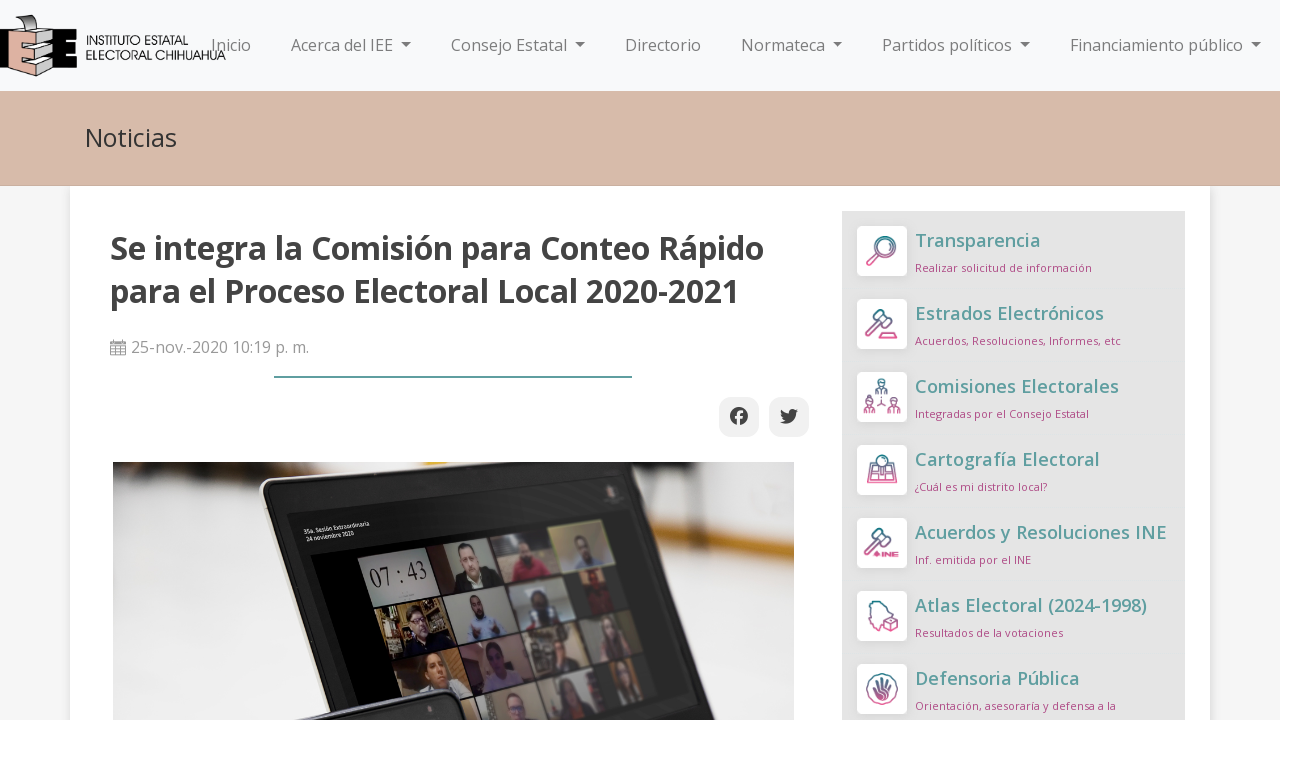

--- FILE ---
content_type: text/html; charset=UTF-8
request_url: https://ieechihuahua.org.mx/noticia_2020_11_24
body_size: 6884
content:
<!-- Barra de Sidebar de la ligas solo para la pagina de inicio - FMI-->



<!DOCTYPE html>
<html>
<head>
     <title>Se integra la Comisión para Conteo Rápido para el Proceso Electoral Local 2020-2021</title>
     <meta charset="utf-8" />
     <meta name="keywords" content="IEE, Chihuahua" />
     <meta name="viewport" content="width=device-width, initial-scale=1, maximum-scale=1, user-scalable=no" />
     <meta property="og:type" content="article">
     <meta property="og:image" content= "https://ieechihuahua.org.mxsistema/archivos/galeria/imagenes_noticias/2020/2020_11_24.jpg" />
     <meta property="og:title" content="Se integra la Comisión para Conteo Rápido para el Proceso Electoral Local 2020-2021"/> 
     <meta property="og:url"   content= "https://ieechihuahua.org.mx/noticia_2020_11_24" />
     <meta property="og:description" content = "Instituto Estatal Electoral Chihuahua"/> 
     <meta name="twitter:card" content="summary_large_image">
     <meta name="twitter:site"  content="@IEEchihuahua">
     <meta name="twitter:title" content="Se integra la Comisión para Conteo Rápido para el Proceso Electoral Local 2020-2021">
     <meta name="twitter:image" content="https://ieechihuahua.org.mxsistema/archivos/galeria/imagenes_noticias/2020/2020_11_24.jpg">
    
<link rel="shortcut icon" href="/img/favicon.ico" />

<!-- <link rel="stylesheet" href="/plugins/bootstrap/css/bootstrap.css" /> -->
<!-- <link rel="stylesheet" href="/plugins/Bootstrap 4.0.0/css/bootstrap.css" /> -->
<link rel="stylesheet" href="\plugins\Bootstrap 4.6.2\bootstrap.min.css"
    integrity="sha384-xOolHFLEh07PJGoPkLv1IbcEPTNtaed2xpHsD9ESMhqIYd0nLMwNLD69Npy4HI+N" crossorigin="anonymous">
<!-- <link rel="stylesheet" href="/plugins/animatecss/css/animate.css" /> -->
<link rel="stylesheet" href="/plugins/jgrowl/jquery.jgrowl.min.css" />

<link rel="stylesheet" href="/plugins/jstree/themes/default/style.css" />
<!-- <link rel="stylesheet" href="/plugins/news/css/jquery.smarticker.min.css" />
    <link rel="stylesheet" href="/plugins/news/css/style.css" /> -->
<link rel="stylesheet" href="/plugins/OwlCarousel2-2.3.4/dist/assets/owl.carousel.min.css" />
<link rel="stylesheet" href="/plugins/OwlCarousel2-2.3.4/dist/assets/owl.theme.default.min.css" />
<link rel="stylesheet" href="/css/uielement.css?v=2" />
<link rel="stylesheet" href="/css/style.css?v=1.6" />

<meta name="csrf-token" content="SjW9bq7Ea7GAk3SUFJoBXKt8Zfp1rL6MmiUtPa6u">

<!--Social Networks sharing-->
<link rel="stylesheet" href="css/socialshare.css?v=2" />
<!--Fuentes Angel-->
<!--Angel-->

<link rel="stylesheet" href="/css/font-awesome-4.7.0/css/font-awesome.min.css"> 
<!-- <link rel="stylesheet" href="/css/layouts/layout.css" />  -->


<link rel="stylesheet" href="css/style.css" />
<style>
.fecha{}
h2{
  font-family: "Lucida Bright", Georgia, serif;
  font-weight: bold;
}
 .encab {
  border-width: 2px;
  border-color: #5F9EA0;
  width:50%;
    }

  @media  only screen and (min-width: 600px){
     .padding_lados{
         padding-left:15px;
         padding-right:15px;
     }
 }   
    </style>    
</head>
<body>
    
    <nav class="navbar navbar-expand-lg navbar-light bg-light">
    <a class="d-logo" href="/">
        <img src="https://ieechihuahua.org.mx/sistema/archivos/interno/iconos/identidadIEE/Logotipo-IEEChihuahua-h_color.png"
            alt="Instituto Estatal Electoral Chihuahua">
    </a>
    <button class="navbar-toggler" type="button" data-toggle="collapse" data-target="#navbarSupportedContent"
        aria-controls="navbarSupportedContent" aria-expanded="false" aria-label="Toggle navigation">
        <span class="navbar-toggler-icon"></span>
    </button>
    <div class="collapse navbar-collapse" id="navbarSupportedContent">
        <ul class="navbar-nav mr-auto">
            <li class="nav-item pr-4">
                <a class="nav-link" href="/">Inicio <span class="sr-only">(current)</span></a>
            </li>
            <li class="nav-item pr-4 dropdown">
                <a class="nav-link dropdown-toggle" href="#" role="button" data-toggle="dropdown" aria-expanded="false">
                    Acerca del IEE
                </a>
                <div class="dropdown-menu">
                    <a class="dropdown-item" href="https://ieechihuahua.org.mx/quienesSomos" target="_blank">¿Quiénes
                        somos?</a>
                    <a class="dropdown-item" href="https://ieechihuahua.org.mx/mision" target="_blank">Identidad
                        Institucional</a>
                    <a class="dropdown-item"
                        href="https://ieechihuahua.org.mx/sistema/archivos/menu/ORGANIGRAMA_IEE.pdf"
                        target="_blank">Estructura</a>
                    <a class="dropdown-item" href="https://ieechihuahua.org.mx/antecedentes"
                        target="_blank">Antecedentes</a>
                </div>
            </li>
            <li class="nav-item pr-4 dropdown ">
                <a href="#" class="nav-link dropdown-toggle" role="button" data-toggle="dropdown">
                    Consejo Estatal
                </a>
                <div class="dropdown-menu">
                                                                                <a class="dropdown-item" href="/estructura_1">Consejera Presidenta</a>
                                        <a class="dropdown-item" href="/estructura_2">Consejeros Electorales</a>
                                        <a class="dropdown-item" href="/estructura_48">Secretario Ejecutivo</a>
                                        <a class="dropdown-item" href="/estructura_3">Representantes de los Partidos Políticos</a>
                                        <a class="dropdown-item" href="/estrados-1">Sesiones de consejo / Asamblea</a>
                                                        </div>
            </li>
            <li class="nav-item pr-4 ">
                <a class="nav-link" href="/directorio">
                    Directorio
                </a>
            </li>
            <li class="nav-item pr-4 dropdown">
                <a href="#" class="nav-link  dropdown-toggle " data-toggle="dropdown">
                    Normateca
                </a>
                <div class="dropdown-menu dropdown-menu-alt">
                                                                                <a class="dropdown-item" href="sistema/archivos/menu/normateca/constitucion_politica_de_los_estados_unidos_mexicanos.pdf">Constitución Federal</a>
                                        <a class="dropdown-item" href="sistema/archivos/menu/normateca/constitucion_politica_del_estado_de_chihuahua.pdf">Constitución Estatal</a>
                                        <a class="dropdown-item" href="sistema/archivos/menu/normateca/Ley_electoral_del_Estado_de_Chihuahua.pdf">Ley Electoral del Estado</a>
                                        <a class="dropdown-item" href="sistema/archivos/menu/normateca/Ley_de_participacion_ciudadana_del_estado_de_chihuahua.pdf">Ley de Participación Ciudadana del Estado</a>
                                        <a class="dropdown-item" href="sistema/archivos/menu/normateca/Ley_general_de_instituciones_y_procedimientos_electorales.pdf">Ley General de Instituciones y Procedimientos Electorales</a>
                                        <a class="dropdown-item" href="sistema/archivos/menu/normateca/Ley_general_en_materia_de_delitos_electorales.pdf">Ley General en Materia de Delitos Electorales</a>
                                        <a class="dropdown-item" href="sistema/archivos/menu/normateca/Ley_general_de_medios_de_impugnacion_en_materia_electoral.pdf">Ley General de Medios de Impugnación en Materia Electoral</a>
                                        <a class="dropdown-item" href="sistema/archivos/menu/normateca/Ley_general_de_partidos_politicos.pdf">Ley General de Partidos Políticos</a>
                                        <a class="dropdown-item" href="_lineamientos_y_normatividad">Lineamientos y Normatividad Aplicable</a>
                                        <a class="dropdown-item" href="sistema/archivos/menu/normateca/reglamento_de_elecciones.pdf">Reglamento de Elecciones del INE</a>
                                        <a class="dropdown-item" href="sistema/archivos/menu/REGLAMENTO-OFICIALIA.pdf">Reglamento de Oficialía Electoral</a>
                                        <a class="dropdown-item" href="/sistema/archivos/menu/normateca/reglamento_de_sesiones.pdf">Reglamento de sesiones</a>
                                        <a class="dropdown-item" href="sistema/archivos/menu/normateca/Reglamento_del_sistema_institucional_de_archivos.pdf">Reglamento del Sistema Institucional de Archivos</a>
                                        <a class="dropdown-item" href="sistema/archivos/menu/2019/Reglamento_de_ley_de_participacion_ciudadana.pdf">Reglamento de la Ley de Participación Ciudadana</a>
                                        <a class="dropdown-item" href="sistema/archivos/menu/normateca/reglamento_de_comisiones_de_consejeras_y_consejeros_electorales.pdf">Reglamento de comisiones</a>
                                        <a class="dropdown-item" href="sistema/archivos/menu/normateca/Reglamento_interior.pdf">Reglamento Interior del IEE Chihuahua</a>
                                        <a class="dropdown-item" href="sistema/archivos/menu/normateca/Reglamento_de_adquisiciones_arrendamientos_y_contrataci%C3%B3n_de_servicios.pdf">Reglamento de adquisiciones, arrendamientos y contrataciones</a>
                                        <a class="dropdown-item" href="sistema/archivos/menu/normateca/lineamientos_obtencion_apoyo_ios_and.pdf">Lineamiento para obtención de apoyo ciudadano</a>
                                        <a class="dropdown-item" href="sistema/archivos/menu/normateca/Ley_electoral_personas_juzgadoras.pdf">Ley para la elección de personas juzgadoras</a>
                                                        </div>
            </li>
            <li class="nav-item pr-4 dropdown ">
                <a href="#" class="nav-link dropdown-toggle" data-toggle="dropdown">
                    Partidos políticos
                </a>
                <div class="dropdown-menu dropdown-menu-alt">
                                                                                <a class="dropdown-item" href="_enlaces_partidos">Institutos políticos</a>
                                        <a class="dropdown-item" href="/estructura_3">Representantes ante el Consejo</a>
                                        <a class="dropdown-item" href="_plataformas">Plataformas electorales</a>
                                        <a class="dropdown-item" href="/_constitucion_de_PPL">Constitución de Partidos Políticos Locales</a>
                                        <a class="dropdown-item" href="/_constitucion_de_APL">Constitución de Agrupaciones Políticas Estatales</a>
                                                        </div>
            </li>
            <li class="nav-item pr-4 dropdown">
                <a href="#" class="nav-link dropdown-toggle" data-toggle="dropdown">
                    Financiamiento público
                </a>
                <div class="dropdown-menu dropdown-menu-alt">
                                                                                <a class="dropdown-item" href="transparencia2020?77?20">Instituto Estatal Electoral</a>
                                        <a class="dropdown-item" href="transparencia2020?83?48">Partidos politicos</a>
                                                        </div>
            </li>



        </ul>
        <form class="form-inline my-2 my-lg-0 d-none d-xl-block">
            <!-- <input class="form-control mr-sm-2" type="search" placeholder="Search" aria-label="Search"> -->
            <div class="row mismos-divs">
                 
                <div class="navbar-text px-2 d-sm-none d-pc-block" id="sticky-social">
                    <a href="https://www.facebook.com/ieechihuahua" target="_blank"><i
                            class="fa-brands fa-square-facebook fa-2x"></i></a>
                    <a href="https://www.instagram.com/ieechihuahua" target="_blank"><i
                            class="fa-brands fa-square-instagram fa-2x"></i></a>
                    <a href="https://x.com/ieechihuahua" target="_blank"><i
                            class="fa-brands fa-square-x-twitter fa-2x"></i></a>
                </div>

                
            </div>
        </form>
    </div>
</nav>

        
    <section id="main" role="main">
        <section class="page-header page-header-block nm">
            <div class="container pt15 pb15">
                <div class="page-header-section">
                    <h4 class="title">Noticias</h4>
                </div>
            </div>
        </section>
        <div class="clearfix"></div>
        <section class="section bgcolor-default">
            <div class="container bgcolor-white pa25 marco">
                <div class="row">
                    <div class="col-md-8 pb20" >
                        <div class="pa15"><h2 id="titulo">Se integra la Comisión para Conteo Rápido para el Proceso Electoral Local 2020-2021</h2></div>
                        <div class="pl15 text-gray"><i class="pr5 ico-calendar"></i>25-nov.-2020 10:19 p. m.</div>
                        <hr class="encab">
                        <div class="rightS">
                            <a class="btnS btnF" target="_blank"><i class="fa-brands fa-facebook"></i></a>
                            <a class="btnS btnT" target="_blank"><i class="fa-brands fa-twitter"></i></a> 
                        </div>
                        <div>
                                                            <div class="txt-cnt">
                                    <img class="img-noticia" src="sistema/archivos/galeria/imagenes_noticias/2020/2020_11_24.jpg">
                                </div>
                                                        <br>
                            <div class="padding_lados">
                            <p></p><p><br></p><blockquote><span style="font-weight: bold;">• Por primera vez en la historia electoral de Chihuahua se llevará a cabo un conteo rápido.&nbsp;<br></span><span style="font-weight: bold;">• Se amplía por 15 días la suspensión de la captación de apoyo ciudadano para la revocación de mandato en Ciudad Juárez.&nbsp;</span></blockquote><p><br></p><p><span style="font-weight: bold;">Chihuahua, Chih</span>. — El Consejo Estatal del Instituto Estatal Electoral de Chihuahua (IEE) aprobó la integración Comisión Temporal de seguimiento a las actividades de implementación del Conteo Rápido para la elección al cargo de la Gubernatura del Estado el día 6 de junio del 2021.&nbsp;</p><p>En Chihuahua será la primera vez que se llevará a cabo el Conteo Rápido para la elección al cargo de la Gubernatura del Estado. Su función es brindar información porcentual, mediante procedimientos estadísticos, sobre la tendencia de votación. Para esto, se selecciona una muestra aleatoria y representativa de todas las casillas instaladas el día de la Jornada Electoral, a través de un proceso matemático, y se realiza el conteo por medio de las actas de escrutinio y cómputo. Este procedimiento es diseñado e implementado por el Instituto Nacional Electoral (INE).</p><p><br></p><p><span style="font-weight: bold;">La Comisión Temporal de seguimiento a las actividades de implementación del Conteo Rápido quedó integrada de la siguiente manera:&nbsp;</span></p><p><span style="font-weight: bold;"><br></span></p><p>&nbsp;&nbsp;&nbsp;&nbsp;•<span style="white-space:pre">	</span><span style="font-weight: bold;">Presidencia:</span> Saúl Eduardo Rodríguez Camacho</p><p>&nbsp;&nbsp;&nbsp;&nbsp;•<span style="white-space:pre">	</span><span style="font-weight: bold;">Vocal:</span> Georgina Ávila Silva</p><p>&nbsp;&nbsp;&nbsp;&nbsp;•<span style="white-space:pre">	</span><span style="font-weight: bold;">Vocal:</span> Gilberto Sánchez Esparza</p><p>&nbsp;&nbsp;&nbsp;&nbsp;•<span style="white-space:pre">	</span><span style="font-weight: bold;">Secretario Técnico:</span> Titular de la Dirección Ejecutiva de Organización Electoral.</p><p><br></p><p>En otro punto, el Consejo Estatal del IEE aprobó continuar con la suspensión de la captación de apoyo ciudadano para revocación de mandato en Ciudad Juárez hasta por quince días, a partir del 25 de noviembre. El acuerdo aprobado precisa que este período podrá extenderse o reducirse, atendiendo a las instrucciones de las autoridades sanitarias federal y local competentes.</p><p style="text-align: center; "><br></p><div style="text-align: center;"><br></div><div style="text-align: center;"><iframe width="560" height="315" src="https://www.youtube.com/embed/dWqwuSxGusk" frameborder="0" allow="accelerometer; autoplay; clipboard-write; encrypted-media; gyroscope; picture-in-picture" allowfullscreen="" style="letter-spacing: 0.1px;"></iframe></div><p></p><p><br></p><hr>
                            </div>
                        </div>
                        <div class="leftS">
                            <a class="btnS btnF" target="_blank"><i class="fa-brands fa-facebook"></i></a>
                            <a class="btnS btnT" target="_blank"><i class="fa-brands fa-twitter"></i></a> 
                        </div>                       
                    </div>
                    <div class="col-md-4 mb15">
                        <div>
    <div class="media-list sidebargb">
                                <a href="transparencia2020" class="media border-dotted">
            <span class="pull-left pr-2">
                <img src="sistema/archivos/interno/iconos/secciones/i__Transparencia.png" class="media-object marco" alt="Transparencia" />
            </span>
            <span class="media-body">
                <span class="media-heading">Transparencia</span>
                <span class="media-meta">Realizar solicitud de información</span>
            </span>
        </a>
                <a href="https://ieechihuahua.org.mx/estrados-1" class="media border-dotted">
            <span class="pull-left pr-2">
                <img src="sistema/archivos/interno/iconos/secciones/i__Acuerdos.png" class="media-object marco" alt="Estrados Electrónicos" />
            </span>
            <span class="media-body">
                <span class="media-heading">Estrados Electrónicos</span>
                <span class="media-meta">Acuerdos, Resoluciones, Informes, etc</span>
            </span>
        </a>
                <a href="/comisiones_electorales" class="media border-dotted">
            <span class="pull-left pr-2">
                <img src="sistema/archivos/interno/iconos/secciones/i__Consejo.png" class="media-object marco" alt="Comisiones Electorales" />
            </span>
            <span class="media-body">
                <span class="media-heading">Comisiones Electorales</span>
                <span class="media-meta">Integradas por el Consejo Estatal</span>
            </span>
        </a>
                <a href="/cartografia" class="media border-dotted">
            <span class="pull-left pr-2">
                <img src="sistema/archivos/interno/iconos/secciones/i__Cartografia electoral.png" class="media-object marco" alt="Cartografía Electoral" />
            </span>
            <span class="media-body">
                <span class="media-heading">Cartografía Electoral</span>
                <span class="media-meta">¿Cuál es mi distrito local?</span>
            </span>
        </a>
                <a href="archivosINE-Indice" class="media border-dotted">
            <span class="pull-left pr-2">
                <img src="sistema/archivos/interno/iconos/secciones/i__Acuerdos INE.png" class="media-object marco" alt="Acuerdos y Resoluciones INE" />
            </span>
            <span class="media-body">
                <span class="media-heading">Acuerdos y Resoluciones INE</span>
                <span class="media-meta">Inf. emitida por el INE</span>
            </span>
        </a>
                <a href="https://ieechihuahua.org.mx/atlas" class="media border-dotted">
            <span class="pull-left pr-2">
                <img src="sistema/archivos/interno/iconos/secciones/i__Atlas Electoral.png" class="media-object marco" alt="Atlas Electoral (2024-1998)" />
            </span>
            <span class="media-body">
                <span class="media-heading">Atlas Electoral (2024-1998)</span>
                <span class="media-meta">Resultados de la votaciones</span>
            </span>
        </a>
                <a href="defensoria_publica" class="media border-dotted">
            <span class="pull-left pr-2">
                <img src="/sistema/archivos/interno/iconos/secciones/i__Defensoria.png" class="media-object marco" alt="Defensoria Pública" />
            </span>
            <span class="media-body">
                <span class="media-heading">Defensoria Pública</span>
                <span class="media-meta">Orientación, asesoraría y defensa a la ciudadanía</span>
            </span>
        </a>
                <a href="unidad_archivos" class="media border-dotted">
            <span class="pull-left pr-2">
                <img src="sistema/archivos/interno/iconos/secciones/i__Licitaciones.png" class="media-object marco" alt="Unidad de Archivos" />
            </span>
            <span class="media-body">
                <span class="media-heading">Unidad de Archivos</span>
                <span class="media-meta">PADA, Informes, Gpo Interdisciplinario</span>
            </span>
        </a>
                <a href="_participacion_ciudadana" class="media border-dotted">
            <span class="pull-left pr-2">
                <img src="sistema/archivos/interno/iconos/secciones/i__Participacion-Ciudadana.png" class="media-object marco" alt="Mecanismos de Participación Ciudadana" />
            </span>
            <span class="media-body">
                <span class="media-heading">Mecanismos de Participación Ciudadana</span>
                <span class="media-meta">Instrumentos de participación</span>
            </span>
        </a>
                <a href="_educacion_civica" class="media border-dotted">
            <span class="pull-left pr-2">
                <img src="sistema/archivos/interno/iconos/secciones/i__Educacion civica.png" class="media-object marco" alt="Educación Cívica y Participación Ciudadana" />
            </span>
            <span class="media-body">
                <span class="media-heading">Educación Cívica y Participación Ciudadana</span>
                <span class="media-meta">Instituto Estatal Electoral</span>
            </span>
        </a>
                <a href="/UIGDHND" class="media border-dotted">
            <span class="pull-left pr-2">
                <img src="sistema/archivos/interno/iconos/secciones/i__Equidad de genero.png" class="media-object marco" alt="Unidad de Igualdad de Género" />
            </span>
            <span class="media-body">
                <span class="media-heading">Unidad de Igualdad de Género</span>
                <span class="media-meta">Derechos Humanos y No Discriminación</span>
            </span>
        </a>
                <a href="biblioteca" class="media border-dotted">
            <span class="pull-left pr-2">
                <img src="sistema/archivos/interno/iconos/secciones/i__Biblioteca.png" class="media-object marco" alt="Biblioteca Virtual" />
            </span>
            <span class="media-body">
                <span class="media-heading">Biblioteca Virtual</span>
                <span class="media-meta">Repositorio de publicaciones</span>
            </span>
        </a>
                <a href="_estadisticas_lista_nominal" class="media border-dotted">
            <span class="pull-left pr-2">
                <img src="sistema/archivos/interno/iconos/secciones/i__Lista-nominal.png" class="media-object marco" alt="Estadística del Listado Nominal" />
            </span>
            <span class="media-body">
                <span class="media-heading">Estadística del Listado Nominal</span>
                <span class="media-meta">Ley de Participación Ciudadana</span>
            </span>
        </a>
                <a href="_procesos_electorales" class="media border-dotted">
            <span class="pull-left pr-2">
                <img src="sistema/archivos/interno/iconos/secciones/i__Documentos consulta.png" class="media-object marco" alt="Procesos Electorales Locales" />
            </span>
            <span class="media-body">
                <span class="media-heading">Procesos Electorales Locales</span>
                <span class="media-meta">Información relevante</span>
            </span>
        </a>
                <a href="_comite_de_etica_y_de_prevencion_de_conflicto_de_intereses" class="media border-dotted">
            <span class="pull-left pr-2">
                <img src="sistema/archivos/interno/iconos/secciones/Comite%20Etica.webp" class="media-object marco" alt="Comité de Ética" />
            </span>
            <span class="media-body">
                <span class="media-heading">Comité de Ética</span>
                <span class="media-meta">Normatividad</span>
            </span>
        </a>
                <a href="_UGCMC" class="media border-dotted">
            <span class="pull-left pr-2">
                <img src="sistema/archivos/interno/iconos/secciones/Calidad.webp" class="media-object marco" alt="Unidad de Gestión de Calidad" />
            </span>
            <span class="media-body">
                <span class="media-heading">Unidad de Gestión de Calidad</span>
                <span class="media-meta">y Mejora Continua</span>
            </span>
        </a>
                <a href="noticias" class="media border-dotted">
            <span class="pull-left pr-2">
                <img src="sistema/archivos/interno/iconos/secciones/i__Noticias.png" class="media-object marco" alt="Noticias" />
            </span>
            <span class="media-body">
                <span class="media-heading">Noticias</span>
                <span class="media-meta">Historico de noticias</span>
            </span>
        </a>
                <a href="/_oic" class="media border-dotted">
            <span class="pull-left pr-2">
                <img src="/sistema/archivos/interno/iconos/secciones/i__OIC.png" class="media-object marco" alt="Órgano Interno de Control" />
            </span>
            <span class="media-body">
                <span class="media-heading">Órgano Interno de Control</span>
                <span class="media-meta">Normatividad y Contacto</span>
            </span>
        </a>
                <a href="/_coordinacion_grupos_etnicos" class="media border-dotted">
            <span class="pull-left pr-2">
                <img src="/sistema/archivos/interno/iconos/secciones/Pueblos.webp" class="media-object marco" alt="Coordinación Grupos Étnicos y Pueblos Indígenas" />
            </span>
            <span class="media-body">
                <span class="media-heading">Coordinación Grupos Étnicos y Pueblos Indígenas</span>
                <span class="media-meta">Conóce la coordinación</span>
            </span>
        </a>
                <a href="/_directorio_institucional" class="media border-dotted">
            <span class="pull-left pr-2">
                <img src="sistema/archivos/interno/iconos/secciones/Directorio.webp" class="media-object marco" alt="Directorio Institucional" />
            </span>
            <span class="media-body">
                <span class="media-heading">Directorio Institucional</span>
                <span class="media-meta">Instituto Estatal Electoral</span>
            </span>
        </a>
                    </div>
</div>
                    </div>
                </div>
            </div>
        </section>
        <a href="#" class="totop animation" data-toggle="waypoints totop" data-showanim="bounceIn" data-hideanim="bounceOut" data-offset="50%"><i class="ico-angle-up"></i></a>
    </section>
    <footer role="contentinfo" class="bgcolor-dark pt25">
    <div class="container mb25">
        <div class="row">

            <div class="col-lg-2 col-md-2 col-sm-2 col-6 col-offset-3">
                <a href="/">
                    <img src="/sistema/archivos/interno/iconos/identidadIEE/Logotipo-IEEChihuahua-grises.png"
                        class="img-responsive" />
                    <br />
                </a>
            </div>


            <div class="col-lg-3 col-md-3 col-sm-3 col-lg-offset-1 col-md-offset-1 col-sm-offset-1 col-4">
                <h4 class="font-alt mt0">Dirección</h4>
                <p class="text-left">
                    Ave. División del Norte #2104 <br />
                    Col. Altavista <br />
                    Chihuahua, Chihuahua <br />
                    C.P. 31200
                </p>
            </div>

            <div class="col-lg-2 col-md-2 col-sm-2 col-6">
                <h4 class="font-alt mt0">Contacto</h4>
                <p class="text-left">
                    Tel: (614) 432-1980 <br />
                    Fax: (614) 432-1980 <br />
                </p>
                <p class="mt25">
                    <table>
                        <tr>
                            <td class="pr10"><a href="https://www.facebook.com/ieechihuahua/" target="_blank">
                               <i class="fa-brands fa-facebook"></i>
                             </a></td>
                            <td class="pr10"><a href="https://twitter.com/IEEChihuahua" target="_blank">
                                 <i class="fa-brands fa-x-twitter"></i>
                                </a>
                            </td>
                            <td class="pr10"><a href="https://www.youtube.com/InstitutoEstatalElectoralChihuahua"
                                    target="_blank"><i class="fa-brands fa-youtube"></i></a>
                                </td>
                            <td><a href="https://www.instagram.com/ieechihuahua" target="_blank">
                                   <i class="fa-brands fa-instagram"></i></a>
                            </td>
                        </tr>
                    </table>
                </p>
            </div>

            <div class="col-lg-2 col-md-2 col-sm-2 col-6">

                <div cass="sitio">

                    <p class="text-left mb3"><a href="http://bit.ly/QuejasySugerencias_IEE" target="_blank">Quejas y
                            sugerencias</a></p>
                    <p class="text-left mb3"><a href="/_avisos_de_privacidad">Aviso de privacidad</a></p>
                    <p class="text-left mb3"><a href="/mapaSitio">Mapa del sitio</a></p>
                    <p class="text-left mb3"><a href="/_identidad">Identidad</a></p>
                    <p class="text-left mb3"><a href="/_faq">Preguntas frecuentes</a></p>

                </div>
            </div>

            
        </div>
    </div>
    </div>
    <div class="footer-bottom pt15 pb15 bgcolor-dark bgcolor-dark-darken10">
        <div class="container">
            <div class="row">

            </div>
        </div>
    </div>
    <a href="#" class="totop animation" data-toggle="waypoints totop" data-showanim="bounceIn" data-hideanim="bounceOut"
        data-offset="50%"><i class="ico-angle-up"></i></a>
</footer>
    <script type="text/javascript" src="/js/jquery-3.7.1.min.js"></script>

<!-- <script src="https://cdn.jsdelivr.net/npm/jquery@3.5.1/dist/jquery.slim.min.js" integrity="sha384-DfXdz2htPH0lsSSs5nCTpuj/zy4C+OGpamoFVy38MVBnE+IbbVYUew+OrCXaRkfj" crossorigin="anonymous"></script> -->
<script src="/plugins/Bootstrap 4.6.2/bootstrap.bundle.min.js"></script>
<script type="text/javascript" src="/js/frontend/app.js"></script>
<!--<script src="https://kit.fontawesome.com/948d98ba7c.js"></script>-->
<script src="/js/pages/fontawesome/948d98ba7c.js" crossorigin="anonymous"></script>
<!-- <script src="/css/fontawesome-free-6.4.2-web/js/all.min.js" crossorigin="anonymous"></script>--><!-- fontawesome 6.4.2  -->
 <link rel="stylesheet" href="/css/uielement.css?v=2" />
<!-- ACCESIBILIDAD -->
<script src="https://www.infomexsinaloa.org/accesibilidadweb/js_api.aspx?api_key=9547F2C3-D85B-40D6-A10E-C43AB4F1F838&tipo=header&aut=ieechihuahua.org.mx" type="text/javascript"></script>
<script src="https://www.infomexsinaloa.org/accesibilidadweb/js_api.aspx?api_key=9547F2C3-D85B-40D6-A10E-C43AB4F1F838&tipo=body&aut=ieechihuahua.org.mx" type="text/javascript"></script>
<script src="https://www.infomexsinaloa.org/accesibilidadweb/js_api.aspx?api_key=9547F2C3-D85B-40D6-A10E-C43AB4F1F838&tipo=footer&aut=ieechihuahua.org.mx" type="text/javascript"></script>
<!-- ACCESIBILIDAD -->

<!-- Social Networks sharing-->

<script async defer crossorigin="anonymous"
    src="https://connect.facebook.net/es_LA/sdk.js#xfbml=1&version=v3.3"></script>
<script async src="https://platform.twitter.com/widgets.js" charset="utf-8"></script>
<!--Angel-->
<!--Angel-->




<script type="text/javascript" src="/plugins/news/js/jquery.animate.colors.min.js"></script>
<script type="text/javascript" src="/plugins/news/js/jquery.smarticker.min.js"></script>
<script type="text/javascript">
    if ($("#sliderNoticias ul li").length > 0) {
        $(function () {
            $('#sliderNoticias').smarticker({
                controllerType: 1,
                title: 'Noticias importantes',
                rssColors: 'CEAE9A'
            });
        });
    }
</script>


</body>
</html>
<script type="text/javascript">
           var url = window.location.href;
           $(".btnF").attr("href","https://www.facebook.com/sharer/sharer.php?u="+ url);
           $(".btnT").attr("href","https://twitter.com/intent/tweet?text="+$("#titulo").html()+"&url="+ url);
     
    
</script>


--- FILE ---
content_type: text/css; charset=utf-8
request_url: https://ieechihuahua.org.mx/css/socialshare.css?v=2
body_size: 355
content:

body{
	padding:0;
	margin:0; 	
}
.rightS{
	position: relative;

	width: 100%;
	text-align:right;
	padding-bottom: 15px; 	 			
}

.leftS{
	position: relative;
	
	width: 100%;
	text-align:left;
	padding-top: 15px; 			
}
.centerS{
	position: relative;
	
	width: 100%;
	text-align:center;
	padding-top: 15px; 			
}
.btnS
   {
    display:inline-block;	
    width: 40px;
    height: 40px;
    background:  #f1f1f1;
    margin: 3px;
    border-radius: 30%;
    /*box-shadow: 0 5px 15px -5px #00000070;*/
    /*color:#3498db;*/
    overflow: 	hidden;
    position: relative;
    text-align: center;				  	
   	}

 .btnS i{
       line-height:40px;
       font-size: 18px;
       transition: 0.2s linear;
     }

 .btnS:hover i{
 	  transform: scale(1.3);
 	  color: #f1f1f1;
 	  }      	

.btnS::before{
	content: "";
	position: absolute;	
	width: 120%;
	height:  120%;
	background: #3498db;
	transform: 	rotate(45deg);
	left:-110%;
	top:90%; 				
}
.btnS:hover::before{
	animation: 	aaa 0.7s 1;
	top:-10%;
	left: -10%;	
}
@keyframes aaa{
	0%{
      left:-110%;
	  top:90%;
	}50%{
      left: 10%;
	   top:-30%;
	}100%{
     top:-10%;
	left: -10%;	
	}
}

.btnF::before{
    background: #3b5998;
}
.btnT::before{
	background: #3498db;
}

 	  
